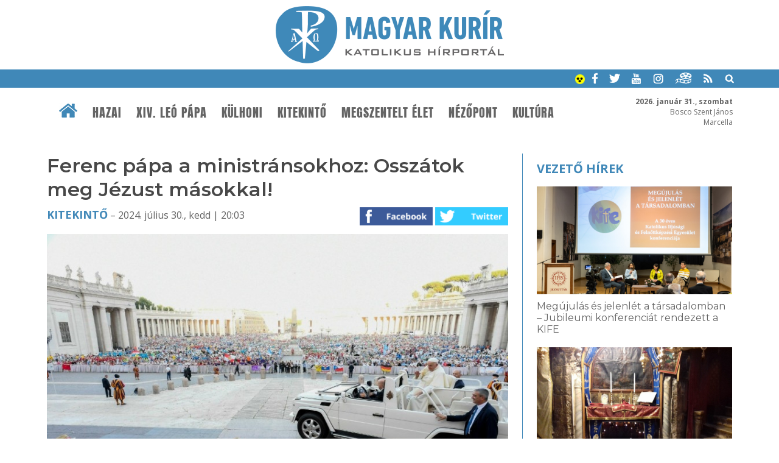

--- FILE ---
content_type: text/html; charset=UTF-8
request_url: https://www.magyarkurir.hu/hirek/ferenc-papa-ministransokhoz-osszatok-meg-jezust-masokkal
body_size: 10399
content:
<!DOCTYPE html>
<html lang="hu">

<head>
	<title>Ferenc pápa a ministránsokhoz: Osszátok meg Jézust másokkal! | Magyar Kurír - katolikus hírportál</title>
	<meta http-equiv="Content-Type" content="text/html; charset=utf-8" />
	<meta name="viewport" content="width=device-width, initial-scale=1, maximum-scale=1, user-scalable=yes" />
	<link rel="sitemap" href="/sitemap-kurir.xml" />
	<link href="https://fonts.googleapis.com/css?family=Open+Sans:400,600,700" rel="stylesheet">
	<!--<link href="https://fonts.googleapis.com/css?family=Source+Serif+Pro" rel="stylesheet"> -->
	<link href="https://fonts.googleapis.com/css?family=Montserrat:200,300,400,600" rel="stylesheet">
	<link rel="apple-touch-icon" sizes="57x57" href="/design1/favicon/apple-touch-icon-57x57.png">
	<link rel="apple-touch-icon" sizes="60x60" href="/design1/favicon/apple-touch-icon-60x60.png">
	<link rel="apple-touch-icon" sizes="72x72" href="/design1/favicon/apple-touch-icon-72x72.png">
	<link rel="apple-touch-icon" sizes="76x76" href="/design1/favicon/apple-touch-icon-76x76.png">
	<link rel="icon" type="image/png" href="/design1/favicon/favicon-32x32.png" sizes="32x32">
	<link rel="icon" type="image/png" href="/design1/favicon/favicon-16x16.png" sizes="16x16">
	<link rel="manifest" href="/design1/favicon/manifest.json">
	<meta name="msapplication-TileColor" content="#da532c">
	<meta name="theme-color" content="#ffffff">
	
<meta name="description" content="Ferenc pápa ma délután a Szent Péter téren a Ministránsok Nemzetközi Szövetsége által szervezett tizenharmadik zarándoklat résztvevőivel találkozott. A „Veled” (Iz 41,10) mottóval megrendezett zarándoklaton, mely július 29. és augusztus 3. között zajlik Rómában, magyar ministránscsoportok is jelen vannak." />
<meta property="og:site_name" content="Magyar Kurír" />
<meta property="og:locale" content="hu_HU" />
<meta property="og:type" content="article" />
<meta property="og:url" content="https://www.magyarkurir.hu/hirek/ferenc-papa-ministransokhoz-osszatok-meg-jezust-masokkal" />
<meta property="og:title" content="Ferenc pápa a ministránsokhoz: Osszátok meg Jézust másokkal!" />
<meta property="og:description" content="Ferenc pápa ma délután a Szent Péter téren a Ministránsok Nemzetközi Szövetsége által szervezett tizenharmadik zarándoklat résztvevőivel találkozott. A „Veled” (Iz 41,10) mottóval megrendezett zarándoklaton, mely július 29. és augusztus 3. között zajlik Rómában, magyar ministránscsoportok is jelen vannak." />
<meta property="og:image" content="https://www.magyarkurir.hu/uploads/content/140770/kepek/c_19.jpg" />
<meta property="og:image:secure_url" content="https://www.magyarkurir.hu/uploads/content/140770/kepek/c_19.jpg" />
<meta property="og:image:width" content="800" />
<meta property="og:image:height" content="533" />
	<link rel="stylesheet" href="/design1/style_print.css" type="text/css" media="print" />
	<!--<link rel="stylesheet" href="/js/prettyphoto/prettyPhoto.css" type="text/css" media="screen" />-->
	<link type="text/css" rel="stylesheet" href="/js/top/ui.totop.css" media="screen" />
	<link href="/js/mcustomscrollbar/jquery.mCustomScrollbar.css" rel="stylesheet" type="text/css" />
	<link rel="stylesheet" href="/js/bxslider/jquery.bxslider.css">
	<link id="style" rel="stylesheet" href="/design1/style0426.css" type="text/css" />
	

	<link rel="alternate" type="application/rss+xml" title="Hírek" href="/rss/" />
	<link rel="alternate" type="application/rss+xml" title="Ifjúság" href="/rss/ifjusag" />
	<link rel="alternate" type="application/rss+xml" title="Ferenc pápa" href="/rss/ferenc-papa" />

	<script src="/js/jquery-1.12.3.min.js"></script>
	<script src="/js/jquery-ui.min.js"></script>
	<script src="/js/jquery.ui.totop.js"></script>
	<script src="/js/mcustomscrollbar/jquery.mCustomScrollbar.concat.min.js"></script>
	<script src="/js/mcustomscrollbar/jquery.mousewheel.min.js"></script>
	<script src="/js/doubletaptogo.min.js"></script>

	<script src="/js/bxslider/jquery.bxslider.js"></script>
	<!--<script src="/js/prettyphoto/jquery.prettyPhoto.js" type="text/javascript"></script>-->
	<!--<script src="/js/lightgallery/picturefill.min.js"></script>
	<script src="/js/lightgallery/lightgallery-all.min.js"></script>
	<!--<script src="/js/lightgallery/jquery.mousewheel.min.js"></script>-->
	<script src="/js/cookieconsent.latest.min.js"></script>

	<script type='text/javascript' src='/js/unitegallery/js/ug-common-libraries.js'></script>
	<script type='text/javascript' src='/js/unitegallery/js/ug-functions.js'></script>
	<script type='text/javascript' src='/js/unitegallery/js/ug-thumbsgeneral.js'></script>
	<script type='text/javascript' src='/js/unitegallery/js/ug-thumbsstrip.js'></script>
	<script type='text/javascript' src='/js/unitegallery/js/ug-touchthumbs.js'></script>
	<script type='text/javascript' src='/js/unitegallery/js/ug-panelsbase.js'></script>
	<script type='text/javascript' src='/js/unitegallery/js/ug-strippanel.js'></script>
	<script type='text/javascript' src='/js/unitegallery/js/ug-gridpanel.js'></script>
	<script type='text/javascript' src='/js/unitegallery/js/ug-thumbsgrid.js'></script>
	<script type='text/javascript' src='/js/unitegallery/js/ug-tiles.js'></script>
	<script type='text/javascript' src='/js/unitegallery/js/ug-tiledesign.js'></script>
	<script type='text/javascript' src='/js/unitegallery/js/ug-avia.js'></script>
	<script type='text/javascript' src='/js/unitegallery/js/ug-slider.js'></script>
	<script type='text/javascript' src='/js/unitegallery/js/ug-sliderassets.js'></script>
	<script type='text/javascript' src='/js/unitegallery/js/ug-touchslider.js'></script>
	<script type='text/javascript' src='/js/unitegallery/js/ug-zoomslider.js'></script>
	<script type='text/javascript' src='/js/unitegallery/js/ug-video.js'></script>
	<script type='text/javascript' src='/js/unitegallery/js/ug-gallery.js'></script>
	<script type='text/javascript' src='/js/unitegallery/js/ug-lightbox.js'></script>
	<script type='text/javascript' src='/js/unitegallery/js/ug-carousel.js'></script>
	<script type='text/javascript' src='/js/unitegallery/js/ug-api.js'></script>

	<link rel='stylesheet' href='/js/unitegallery/css/unite-gallery.css' type='text/css' />

	<script type='text/javascript' src='/js/unitegallery/themes/grid/ug-theme-grid.js'></script>
	<link rel='stylesheet' href='/js/unitegallery/themes/default/ug-theme-default.css' type='text/css' />

	<script>
function galeria(e) {
			var kepsT=[];kepsT['1.jpg']=1;kepsT['10.jpg']=2;kepsT['11.jpg']=3;kepsT['111.jpg']=4;kepsT['12.jpg']=5;kepsT['13.jpg']=6;kepsT['14.jpg']=7;kepsT['15.jpg']=8;kepsT['16.jpg']=9;kepsT['17.jpg']=10;kepsT['18.jpg']=11;kepsT['19.jpg']=12;kepsT['2.jpg']=13;kepsT['20.jpg']=14;kepsT['21.jpg']=15;kepsT['22.jpg']=16;kepsT['23.jpg']=17;kepsT['24.jpg']=18;kepsT['25.jpg']=19;kepsT['26.jpg']=20;kepsT['27.jpg']=21;kepsT['28.jpg']=22;kepsT['29.jpg']=23;kepsT['3.jpg']=24;kepsT['4.jpg']=25;kepsT['5.jpg']=26;kepsT['6.jpg']=27;kepsT['7.jpg']=28;kepsT['8.jpg']=29;kepsT['9.jpg']=30;
			var kep=e.getAttribute('kep');
			kep=kep.substring(2);
			var keps=kepsT[kep]-1;
			if(keps<0) keps=0;
			api.selectItem(keps);
			api.enterFullscreen();
		}</script>
<script>function kapcshir() {
			var urlLoad='/js/ajax/kapcsolodasok.php?op=kapcshir&hid=140770';
			$('#kapcsolodo').load(urlLoad);
		}
		</script>
<script>function vezetohirek() {var urlLoad='/js/ajax/kapcsolodasok.php?op=vhj&hid=140770';$('#vhj').load(urlLoad);}</script>

	<script>
		var api;
		var kep;
		$(document).ready(function () {
			$().UItoTop({ easingType: "easeOutQuart" });

			$('#fomenu li:has(ul)').doubleTapToGo();

			/* toggle nav */
			$("#menu-icon").on("click", function () {
				$("#fomenu").slideToggle();
			});

			var w = $(window).width();
			var h = $(window).height();
			if (h > 760) {
				var s = 6;
				if (w < 900) { s = 5; }
				else if (w > 1200) s = 8;
				if (w > 600) {
					$("#plogok").bxSlider({
						controls: true,
						pager: false,
						minSlides: s,
						maxSlides: s,
						moveSlides: s,
						auto: true,
						slideWidth: 1300,
						stopAutoOnClick: true,
						pause: 5000
					});
				}

				$(window).scroll(function () {
					var sd = $(window).scrollTop();
					if (sd > 190) {
						$("#htop").addClass("topmenusav");
						$("#mst").addClass("menusavterkoz");
					}
					else {
						$("#htop").removeClass("topmenusav");
						$("#mst").removeClass("menusavterkoz");
					}
				});
			}

			//$("a[rel^='lightbox']").parent().lightGallery();
			//$("a[rel^='lightbox']").prettyPhoto({default_width: 960,default_height: 720});

			//$("#galeria").unitegallery();
			//http://unitegallery.net/index.php?page=documentation
			api = $("#galeria").unitegallery({
				gallery_mousewheel_role: "none"
			});

			//$("a[rel^='lightbox']").click(function() {
			//galeria(this);
			//kep=$(this).attr('kep');
			//alert(kep);
			//kep=$(this).prop('data-kep');
			//kep=this.getAttribute('name');				
			//kep=$(this).attr('name');
			//alert(kep);
			//api.selectItem(0);
			//api.enterFullscreen();
			//});
			var bc = 0;
			
			var bottom_of_element = $('#jhvege').offset().top + $('#jhvege').outerHeight();
		var bottom_of_screen = $(window).scrollTop() + $(window).innerHeight();
		var top_of_footer = $('#ftop').offset().top;
		var kulonbseg=Math.round(top_of_footer-bottom_of_element);
		if(kulonbseg>380) {
			if (bottom_of_screen > bottom_of_element && bottom_of_screen < top_of_footer) {
				$('#jobbhasab').addClass('jhfix');
				if(bc==0) bc=bottom_of_screen;
			}
			else if(bottom_of_screen > top_of_footer) $('#jobbhasab').addClass('jhabs');
			if(top_of_footer-bottom_of_element>50) {
				$(window).scroll(function() {
					var bottom_of_element = $('#jhvege').offset().top + $('#jhvege').outerHeight();
					var bottom_of_screen = $(window).scrollTop() + $(window).innerHeight();
					var top_of_footer = $('#ftop').offset().top;
					if(bottom_of_screen < bc) {
						if($('#jobbhasab').hasClass('jhfix')) $('#jobbhasab').removeClass('jhfix');
						if($('#jobbhasab').hasClass('jhabs')) $('#jobbhasab').removeClass('jhabs');
						bc=0;
					}
					else if (bottom_of_screen > bottom_of_element && bottom_of_screen < top_of_footer){ 
						if($('#jobbhasab').hasClass('jhabs')) $('#jobbhasab').removeClass('jhabs');
						$('#jobbhasab').addClass('jhfix');
						if(bc==0) bc=bottom_of_screen;
					}
					else if(bottom_of_screen > top_of_footer) {
						if($('#jobbhasab').hasClass('jhfix')) $('#jobbhasab').removeClass('jhfix');
						$('#jobbhasab').addClass('jhabs');
					}			
				});
			}
		}

			window.addEventListener('load', function () {
				var unitgallery = document.querySelector('#galeria .ug-slider-wrapper');

				document.addEventListener('touchstart', handleTouchStart, false);
				document.addEventListener('touchmove', handleTouchMove, false);

				var xDown = null;
				var yDown = null;

				function getTouches(evt) {
					return evt.touches ||             // browser API
						evt.originalEvent.touches; // jQuery
				}

				function handleTouchStart(evt) {
					const firstTouch = getTouches(evt)[0];
					xDown = firstTouch.clientX;
					yDown = firstTouch.clientY;
				};

				function handleTouchMove(evt) {
					if (!xDown || !yDown) {
						return;
					}

					var xUp = evt.touches[0].clientX;
					var yUp = evt.touches[0].clientY;

					var xDiff = xDown - xUp;
					var yDiff = yDown - yUp;

					if (!(Math.abs(xDiff) > Math.abs(yDiff))) {
						if (yDiff > 0) {
							/* down swipe */
							api.exitFullscreen();
						}
					}
					/* reset values */
					xDown = null;
					yDown = null;
				};

				unitgallery.addEventListener('click', function (event) {
					// Ellenőrizni, hogy tablet eszközön van-e
					//if (window.innerWidth <= 1024) {
					api.exitFullscreen();
					//}
				});
			});
		});

		function am() {
			if ($('#style').attr('href') != '/design1/style-am.css') {
				document.cookie = 'am=1';
				$('#style').attr('href', '/design1/style-am.css');
			}
			else {
				document.cookie = 'am=0';
				$('#style').attr('href', '/design1/style0622.css');
			}
		}

		function mutat(mit) {
			$(mit).slideToggle();
		}
		function kereso() {
			if (document.forms["keresourlap"].elements["hol1"].checked) var hol = 1;
			else var hol = 2;
			//var hol=2;
			q = $('#q').serialize();
			//if(hol == 1) {
			var urlLoad = "https://www.google.hu/search?ie=UTF-8&oe=UTF-8&domains=www.magyarkurir.hu&sitesearch=www.magyarkurir.hu&" + q;
			window.open(urlLoad);
			//}
			//else {
			//	var urlLoad = "/kereso/?"+q;
			//	window.location.href=urlLoad;
			//	$("#homokora").fadeIn(100);
			//}
		}

		function naptarlapozo(datum) {
			var urlLoad = "/modulok/kisnaptarlapozo1.php?datum=" + datum;
			$("#kisnaptar").load(urlLoad);
		}

		window.cookieconsent_options = { "message": "Az oldal úgynevezett sütiket (cookie) használ. Látogatásával Ön elfogadja ezek használatát.", "dismiss": "Rendben", "learnMore": "További információk...", "link": "/cookie", "theme": "dark-bottom" };
	</script>
	<!--
	<script type="text/javascript">

	var _gaq = _gaq || [];
	_gaq.push(['_setAccount', 'UA-3987621-6']);
	_gaq.push(['_trackPageview']);

	(function() {
		var ga = document.createElement('script'); ga.type = 'text/javascript'; ga.async = true;
		ga.src = ('https:' == document.location.protocol ? 'https://ssl' : 'http://www') + '.google-analytics.com/ga.js';
		var s = document.getElementsByTagName('script')[0]; s.parentNode.insertBefore(ga, s);
	})();

	</script>
-->

	<!-- Google tag (gtag.js) -->
	<script async src="https://www.googletagmanager.com/gtag/js?id=G-EYKYSP820Y"></script>
	<script>
		window.dataLayer = window.dataLayer || [];
		function gtag() { dataLayer.push(arguments); }
		gtag('js', new Date());

		gtag('config', 'G-EYKYSP820Y');
	</script>

</head>

<body>
	<div id="fb-root"></div>
	<script>(function (d, s, id) {
			var js, fjs = d.getElementsByTagName(s)[0];
			if (d.getElementById(id)) return;
			js = d.createElement(s); js.id = id;
			js.src = "//connect.facebook.net/hu_HU/sdk.js#xfbml=1&version=v2.8";
			fjs.parentNode.insertBefore(js, fjs);
		}(document, 'script', 'facebook-jssdk'));</script>
	
	
	<div id="header">
		<div class="logo"><a href="/" title="Magyar Kurír - Katolikus Hírportál"><img src="/design1/img/logo.png" /></a>
		</div>
		<div class="keksav">
			<div class="wrapper">
				<a href="javascript:void(0)" onClick="am()" title="Akadálymentes váltás"><img
						src="/design1/img/akadalymentes.png" alt="akadálymentes" width=16px height=16px /></a>
				<a href="https://www.facebook.com/magyarkurir/" target="_blank" class="ikon"><img
						src="/design1/img/kisikon-fb.png" /></a>
				<a href="https://twitter.com/magyarkurir" target="_blank" class="ikon"><img
						src="/design1/img/kisikon-tw.png" /></a>
				<a href="https://www.youtube.com/user/magyarkurir/" target="_blank" class="ikon"><img
						src="/design1/img/kisikon-yt.png" /></a>
				<a href="https://www.instagram.com/magyarkurir/" target="_blank" class="ikon"><img
						src="/design1/img/kisikon-insta.png" /></a>
				<a href="http://katteka.hu" class="ikon"><img src="/design1/img/kisikon-katteka.png" /></a>
				<a href="/rss" class="ikon"><img src="/design1/img/kisikon-rss.png" /></a>
				<a href="javascript:void(0)" onClick="mutat('#kereso');" class="ikon"><img
						src="/design1/img/kisikon-kereso.png" /></a>
				<div id="kereso">
					<div id="homokora"><img src="/design1/img/load-indicator.gif" /></div>
					<form method="post" id="keresourlap" action="javascript:kereso();"><input type="text" name="q"
							id="q" class="keresomezo" placeholder="keresés a Magyar Kuríron" />
						<div class="valaszto"><label><img src="/design1/img/google.png" /><input type="radio" id="hol1"
									name="hol" value="google" checked /> google</label> <!-- &nbsp; <label><img
									src="/design1/img/kurir.png" /><input type="radio" id="hol2" name="hol"
									value="kurir" /> kurír</label> --> <input type="submit" class="keresogomb" value="Keresés" /></div>
					</form>
				</div>
			</div>
		</div>
		<div id="mst"></div>
		<div id="htop">
			<div class="wrapper">
				<div id="nevnap"><b>2026. január 31., szombat</b><br />Bosco Szent János <br />Marcella</div>
				<!-- főmenü -->
				<div class="menubar">
					<div class="wrapper">
						<a href="/" class="home"><img src="/design1/img/ikon-haziko.png" /></a>
						<div id="menu-icon">Menü</div>
						<fomenu id="nav-wrap">
							<ul id="fomenu" class="fomenu"><li><a href="/" class="fmhome fm"><img src="/design1/img/ikon-haziko.png" /></a></li><li><a class="fm" href="/hazai">Hazai</a><ul style="width: 100%;"><div class="almenu"><li><a href="/hazai/bodi-maria-magdolna">Bódi Mária Magdolna</a></li><li><a href="/hazai/mkpk">MKPK</a></li><li><a href="/hazai/kattars">KATTÁRS</a></li><li><a href="/hazai/csalad">Család</a></li><li><a href="/hazai/ifjusag">Ifjúság</a></li><li><a href="/hazai/teremtesvedelem">Teremtésvédelem</a></li><li><a href="/hazai/kishirek">Kishírek</a></li></div></ul></li><li><a class="fm" href="/xiv-leo">XIV. Leó pápa</a><ul style="width: 100%;"><div class="almenu"><li><a href="/xiv-leo/dilexi-te">Dilexi te</a></li></div></ul></li><li><a class="fm" href="/kulhoni">Külhoni</a></li><li><a class="fm" href="/kitekinto">Kitekintő</a><ul style="width: 100%;"><div class="almenu"><li><a href="/kitekinto/ferenc-papa">Ferenc pápa</a></li><li><a href="/kitekinto/konklave">Konklávé</a></li><li><a href="/kitekinto/vatikan">Vatikán</a></li><li><a href="/kitekinto/szentev-2025">Szentév 2025</a></li><li><a href="/kitekinto/ccee">CCEE</a></li></div></ul></li><li><a class="fm" href="/megszentelt-elet">Megszentelt élet</a><ul style="width: 100%;"><div class="almenu"><li><a href="/megszentelt-elet/ferenc800">Ferenc800</a></li></div></ul></li><li><a class="fm" href="/nezopont">Nézőpont</a><ul style="width: 100%;"><div class="almenu"><li><a href="/nezopont/interjuk">Interjúk</a></li><li><a href="/nezopont/utravalo">Útravaló</a></li><li><a href="/nezopont/elmelkedes">Elmélkedés</a></li><li><a href="/nezopont/liturgikus-jegyzet">Liturgikus jegyzet</a></li></div></ul></li><li><a class="fm" href="/kultura">Kultúra</a><ul style="width: 100%;"><div class="almenu"><li><a href="/kultura/napi-evangelium">Napi Evangélium</a></li><li><a href="/kultura/a-het-verse">A hét verse</a></li><li><a href="/kultura/szentek-es-boldogok">Szentek és boldogok</a></li><li><a href="/kultura/konyv-es-filmajanlo">Könyv- és filmajánló</a></li><li><a href="/kultura/katolikus-radio">Katolikus Rádió</a></li></div></ul></li></ul>
						</fomenu>
					</div>
				</div>
			</div>
		</div>
	</div>
	<div class="sav savterkoznagy ">
		<div class="wrapper">
			<div class="row"><div class="h23k terkozjobb" style="float: left;"><div class="behuzas"><h1 class="cim">Ferenc pápa a ministránsokhoz: Osszátok meg Jézust másokkal!</h1><div class="datumsav"><a href="/kitekinto">Kitekintő</a> – 2024. július 30., kedd | 20:03<div class="ikonok"><a href="https://www.facebook.com/sharer/sharer.php?u=https://www.magyarkurir.hu/hirek/ferenc-papa-ministransokhoz-osszatok-meg-jezust-masokkal" target="_blank"><img src=/design1/img/gomb-fb.png /></a> <a href="https://twitter.com/intent/tweet?text=Ferenc pápa a ministránsokhoz: Osszátok meg Jézust másokkal!&url=https://www.magyarkurir.hu/hirek/ferenc-papa-ministransokhoz-osszatok-meg-jezust-masokkal" target="_blank"><img src=/design1/img/gomb-twitter.png /></a> </div></div><div class="kozepre"><a href="javascript:void(0);" class="fokep" onclick="galeria(this);" rel="lightbox['g140770']" kep="c_29.jpg"><img src="/img1.php?id=140770&amp;v=&amp;img=c_29.jpg" /><span class="galcount" title="30 kép a galériában, kattintson!"><img src=/design1/img/img.png align=absmiddle /> 30</span></a></div><h3 class="lead">Ferenc pápa ma délután a Szent Péter téren a Ministránsok Nemzetközi Szövetsége által szervezett tizenharmadik zarándoklat résztvevőivel találkozott. A „Veled” (Iz 41,10) mottóval megrendezett zarándoklaton, mely július 29. és augusztus 3. között zajlik Rómában, magyar ministránscsoportok is jelen vannak.</h3><div class="wrapper"><a href="/go1.php?b=NzU0Izc1NF9rYXBwX3N6dXBlcmJhbm5lcl9rdXJpcl83NTAucG5n" class="banner-sav"><img src="/uploads/banner/754_kapp_szuperbanner_kurir_750.png" alt="hirdetés" /></a></div><div class="contentsav"><p><em>Az alábbiakban a Szentatya teljes üdvözlő beszédének fordítását közzétesszük.</em></p>
<p class="Szvegtrzs1">Kedves fiúk és lányok, jó estét kívánok! <em>Guten Abend!</em></p>
<p>A Szent Péter tér mindig szép, de veletek még szebb! Nagyon köszönöm, hogy eljöttek Rómába; néhányatoknak talán ez az első alkalom. Isten hozott bennetek!</p>
<p><a title="" href="javascript:void(0);" onclick="galeria(this);" kep="o_14.jpg" rel="lightbox['g140770']"><img style="display: block; margin: auto;"  class="ckep" src="/img1.php?id=140770&amp;v=&amp;p=1&amp;img=c_14.jpg" alt="" border="0" /></a></p>
<p class="Szvegtrzs1">Megérintett zarándoklatotok témája: <em>„Veled.&rdquo; „Mit dir.&rdquo; „With you.&rdquo; „Avec toi.&rdquo; </em>Tudjátok-e, miért érintett meg? Mert egy-két szóval mindent elmond. Gyönyörű, és teret enged a keresésnek, a lehetséges jelentések megtalálásának.</p>
<p><em>Veled</em>. Ez a kifejezés magában foglalja életünk titkát, a szeretet misztériumát. Amikor az emberi lény megfogan az anyaméhben, édesanyja azt mondja neki: „Ne félj, én veled vagyok!&rdquo; De titokzatos módon az édesanya is érzi, hogy az a kis teremtmény azt mondja neki: „Veled vagyok.&rdquo; Ugyanez &ndash; más módon &ndash; az édesapára is vonatkozik!</p>
<p><a title="" href="javascript:void(0);" onclick="galeria(this);" kep="o_16.jpg" rel="lightbox['g140770']"><img style="display: block; margin: auto;"  class="ckep" src="/img1.php?id=140770&amp;v=&amp;p=1&amp;img=c_16.jpg" alt="" border="0" /></a></p>
<p>Rátok gondolva, és most rátok nézve ez a „veled&rdquo; új jelentésekkel gazdagodik! Ezek közül azokat szeretném elmondani, amelyeket legszebbnek és legfontosabbnak találtam. A liturgikus szolgálatotok tapasztalata alapján arra gondolhatunk, hogy ennek a „veled&rdquo;-nek az első alanya, a főszereplője Isten. Jézus azt mondta: „Ahol ketten vagy hárman összegyűlnek az én nevemben, <em>ott vagyok közöttük</em>&rdquo; (Mt 18,20).</p>
<blockquote>
<p>Ez teljes mértékben a misében, az Eucharisztiában valósul meg: ott a „veled&rdquo; Isten valóságos jelenlétévé, konkrét jelenlétévé válik Krisztus testében és vérében.</p>
</blockquote>
<p><a title="" href="javascript:void(0);" onclick="galeria(this);" kep="o_24.jpg" rel="lightbox['g140770']"><img style="display: block; margin: auto;"  class="ckep" src="/img1.php?id=140770&amp;v=&amp;p=1&amp;img=c_24.jpg" alt="" border="0" /></a></p>
<p>A pap nap mint nap látja, hogy ez a misztérium valósággá válik kezei között; és ti is látjátok, amikor az oltárnál szolgáltok. Amikor pedig szentáldozáshoz járulunk, megtapasztalhatjuk, hogy Jézus testileg-lelkileg „velünk van&rdquo;. Ő azt mondja neked: „Veled vagyok&rdquo;, de nem szavakkal, hanem abban a gesztusban, abban a szeretetcselekedetben, ami az Eucharisztia.</p>
<blockquote>
<p>Az áldozáskor te is elmondhatod az Úr Jézusnak: „Veled vagyok&rdquo;, de nem szavakkal, hanem szíveddel és testeddel, a szereteteddel. Éppen azért, mert ő velünk van, mi is igazán vele lehetünk.</p>
</blockquote>
<p><a title="" href="javascript:void(0);" onclick="galeria(this);" kep="o_12.jpg" rel="lightbox['g140770']"><img style="display: block; margin: auto;"  class="ckep" src="/img1.php?id=140770&amp;v=&amp;p=1&amp;img=c_12.jpg" alt="" border="0" /></a></p>
<p>Kedves fiúk és lányok, itt van a lényeg! Remélem, sikerült megértetnem magam: a „veled&rdquo;-et adhatjuk másoknak. Így tudjuk teljesíteni az ő parancsolatát: „Szeressétek egymást, <em>ahogy én</em> szerettelek benneteket.&rdquo;</p>
<blockquote>
<p>Ha te, ministráns, Máriához hasonlóan megőrzöd szívedben és testedben a <strong><em>veled</em></strong> lévő Isten misztériumát, akkor képessé válsz arra, hogy új módon legyél <strong><em>másokkal</em></strong>.</p>
</blockquote>
<p><a title="" href="javascript:void(0);" onclick="galeria(this);" kep="o_13.jpg" rel="lightbox['g140770']"><img style="display: block; margin: auto;"  class="ckep" src="/img1.php?id=140770&amp;v=&amp;p=1&amp;img=c_13.jpg" alt="" border="0" /></a></p>
<p>Te is &ndash; hála Jézusnak, mindig és csakis neki köszönhetően &ndash; képes vagy azt mondani felebarátodnak, hogy „veled vagyok&rdquo;, de nem szavakkal, hanem tettekkel, gesztusokkal, szíveddel, konkrét közelségeddel &ndash; ne felejtsétek el a konkrét közelséget &ndash;: együtt sírsz azokkal, akik sírnak, együtt örülsz azokkal, akik örülnek, ítélkezés nélkül, előítélet nélkül, bezárkózás és kirekesztés nélkül. Veled is, aki nem vagy rokonszenves nekem; veled is, aki más vagy, mint én; veled is, aki idegen vagy; veled is, aki szemlátomást nem értesz engem; veled is, aki sosem jössz templomba; veled is, aki azt mondod, nem hiszel Istenben.</p>
<p><a title="" href="javascript:void(0);" onclick="galeria(this);" kep="o_4.jpg" rel="lightbox['g140770']"><img style="display: block; margin: auto;"  class="ckep" src="/img1.php?id=140770&amp;v=&amp;p=1&amp;img=c_4.jpg" alt="" border="0" /></a></p>
<blockquote>
<p>Fiúk, lányok, milyen nagy titok rejtőzik ebben az egyetlen szóban: <strong><em>veled</em><em>! </em></strong></p>
</blockquote>
<p>Köszönet annak, aki ezt választa, és mindenekelőtt köszönet nektek, akik ide zarándokoltatok, hogy megosszátok annak örömét, hogy Jézushoz tartoztok, hogy az ő szeretetének szolgái vagytok, hogy az ő sebzett szívének szolgái vagytok, mely begyógyítja sebeinket, megment a haláltól, és örök életet ad nekünk.</p>
<p><a title="" href="javascript:void(0);" onclick="galeria(this);" kep="o_28.jpg" rel="lightbox['g140770']"><img style="display: block; margin: auto;"  class="ckep" src="/img1.php?id=140770&amp;v=&amp;p=1&amp;img=c_28.jpg" alt="" border="0" /></a></p>
<p><em>Danke, liebe junge Freunde! Und einen guten Weg zusammen mit Jesus! Danke, vielen Dank! </em>[Köszönöm, fiatal barátaim! És jó utat Jézussal! Köszönöm, köszönöm szépen!]</p>
<div class="keretes">
<p>15 országból mintegy 50 ezer ministráns vesz részt a Rómában július 29. és augusztus 3. között zajló találkozón.&nbsp;</p>
<p><a title="" href="javascript:void(0);" onclick="galeria(this);" kep="o_111.jpg" rel="lightbox['g140770']"><img style="display: block; margin: auto;"  class="ckep" src="/img1.php?id=140770&amp;v=&amp;p=1&amp;img=c_111.jpg" alt="" border="0" /></a></p>
<p>Közel 1200 ministráns, ötven lelkipásztor és öt püspök képviseli nemzetünket a XIII. Nemzetközi Ministránszarándoklaton.</p>
</div>
<p class="Szvegtrzs1"><strong>Fordította: Tőzsér Endre SP</strong></p>
<p class="Szvegtrzs1"><strong>Fotó: Vatikáni sajtószolgálat</strong></p>
<p class="Szvegtrzs1"><strong>Magyar Kurír</strong></p></div><div class="ikonsav"><a href="https://www.facebook.com/sharer/sharer.php?u=https://www.magyarkurir.hu/hirek/ferenc-papa-ministransokhoz-osszatok-meg-jezust-masokkal" target="_blank"><img src=/design1/img/gomb-fb.png /></a> <a href="https://twitter.com/intent/tweet?text=Ferenc pápa a ministránsokhoz: Osszátok meg Jézust másokkal!&url=https://www.magyarkurir.hu/hirek/ferenc-papa-ministransokhoz-osszatok-meg-jezust-masokkal" target="_blank"><img src=/design1/img/gomb-twitter.png /></a> <a href="mailto:?subject=Ferenc%20p%C3%A1pa%20a%20ministr%C3%A1nsokhoz%3A%20Ossz%C3%A1tok%20meg%20J%C3%A9zust%20m%C3%A1sokkal%21&body=Ezt%20a%20cikket%20aj%C3%A1nlom%20a%20Magyar%20Kur%C3%ADron%3A%0Ahttps%3A%2F%2Fwww.magyarkurir.hu%2Fhirek%2Fferenc-papa-ministransokhoz-osszatok-meg-jezust-masokkal" title="Küldés e-mailben" class="mailikon"><img src=/design1/img/gomb-email.png /></a> <a href="javascript:print();" title="Nyomtatás"><img src=/design1/img/gomb-nyomtat.png /></a></div><div class="cimkesav"> <a href="/cimke/ferenc-papa">#Ferenc pápa</a> <a href="/cimke/misszio">#misszió</a></div><div id="galeriasav"><p>Kapcsolódó fotógaléria</p><div id="galeria"><img alt="" src="/img1.php?id=140770&amp;img=c_1.jpg" data-image="/img1.php?id=140770&v=&img=o_1.jpg"><img alt="" src="/img1.php?id=140770&amp;img=c_10.jpg" data-image="/img1.php?id=140770&v=&img=o_10.jpg"><img alt="" src="/img1.php?id=140770&amp;img=c_11.jpg" data-image="/img1.php?id=140770&v=&img=o_11.jpg"><img alt="" src="/img1.php?id=140770&amp;img=c_111.jpg" data-image="/img1.php?id=140770&v=&img=o_111.jpg"><img alt="" src="/img1.php?id=140770&amp;img=c_12.jpg" data-image="/img1.php?id=140770&v=&img=o_12.jpg"><img alt="" src="/img1.php?id=140770&amp;img=c_13.jpg" data-image="/img1.php?id=140770&v=&img=o_13.jpg"><img alt="" src="/img1.php?id=140770&amp;img=c_14.jpg" data-image="/img1.php?id=140770&v=&img=o_14.jpg"><img alt="" src="/img1.php?id=140770&amp;img=c_15.jpg" data-image="/img1.php?id=140770&v=&img=o_15.jpg"><img alt="" src="/img1.php?id=140770&amp;img=c_16.jpg" data-image="/img1.php?id=140770&v=&img=o_16.jpg"><img alt="" src="/img1.php?id=140770&amp;img=c_17.jpg" data-image="/img1.php?id=140770&v=&img=o_17.jpg"><img alt="" src="/img1.php?id=140770&amp;img=c_18.jpg" data-image="/img1.php?id=140770&v=&img=o_18.jpg"><img alt="" src="/img1.php?id=140770&amp;img=c_19.jpg" data-image="/img1.php?id=140770&v=&img=o_19.jpg"><img alt="" src="/img1.php?id=140770&amp;img=c_2.jpg" data-image="/img1.php?id=140770&v=&img=o_2.jpg"><img alt="" src="/img1.php?id=140770&amp;img=c_20.jpg" data-image="/img1.php?id=140770&v=&img=o_20.jpg"><img alt="" src="/img1.php?id=140770&amp;img=c_21.jpg" data-image="/img1.php?id=140770&v=&img=o_21.jpg"><img alt="" src="/img1.php?id=140770&amp;img=c_22.jpg" data-image="/img1.php?id=140770&v=&img=o_22.jpg"><img alt="" src="/img1.php?id=140770&amp;img=c_23.jpg" data-image="/img1.php?id=140770&v=&img=o_23.jpg"><img alt="" src="/img1.php?id=140770&amp;img=c_24.jpg" data-image="/img1.php?id=140770&v=&img=o_24.jpg"><img alt="" src="/img1.php?id=140770&amp;img=c_25.jpg" data-image="/img1.php?id=140770&v=&img=o_25.jpg"><img alt="" src="/img1.php?id=140770&amp;img=c_26.jpg" data-image="/img1.php?id=140770&v=&img=o_26.jpg"><img alt="" src="/img1.php?id=140770&amp;img=c_27.jpg" data-image="/img1.php?id=140770&v=&img=o_27.jpg"><img alt="" src="/img1.php?id=140770&amp;img=c_28.jpg" data-image="/img1.php?id=140770&v=&img=o_28.jpg"><img alt="" src="/img1.php?id=140770&amp;img=c_29.jpg" data-image="/img1.php?id=140770&v=&img=o_29.jpg"><img alt="" src="/img1.php?id=140770&amp;img=c_3.jpg" data-image="/img1.php?id=140770&v=&img=o_3.jpg"><img alt="" src="/img1.php?id=140770&amp;img=c_4.jpg" data-image="/img1.php?id=140770&v=&img=o_4.jpg"><img alt="" src="/img1.php?id=140770&amp;img=c_5.jpg" data-image="/img1.php?id=140770&v=&img=o_5.jpg"><img alt="" src="/img1.php?id=140770&amp;img=c_6.jpg" data-image="/img1.php?id=140770&v=&img=o_6.jpg"><img alt="" src="/img1.php?id=140770&amp;img=c_7.jpg" data-image="/img1.php?id=140770&v=&img=o_7.jpg"><img alt="" src="/img1.php?id=140770&amp;img=c_8.jpg" data-image="/img1.php?id=140770&v=&img=o_8.jpg"><img alt="" src="/img1.php?id=140770&amp;img=c_9.jpg" data-image="/img1.php?id=140770&v=&img=o_9.jpg"></div></div><!-- cikkbanner --><div id="kapcsolodo"><script>kapcshir();</script></div></div>
<div id="havinaptar"></div></div><div class="h13 jobbsav" style="float: left;"><div id="jobbhasab"><div id="vhj" class="vezetohirek"><script>vezetohirek();</script></div><div class="fixbox box kepbox">
					<a href="/mai-evangelium-2026-januar-31" class="feher"><cim>Mai evangélium</cim><br /><datum>2026. január 31.</datum><br /><br />Hogy örömhírrel induljon minden nap...</a>
					<img src="/design1/img/napievangelium.jpg" />
					<a href="/napi-evangelium" class="tovabb">Korábbi napi evangéliumok »</a>
				</div><div class="cimkefelhobox fixbox box"><div class="title"><a href="/cimke">Címkefelhő</a></div><div class="boxcontent boxkeret"><a href="/cimke/vatikan" >Vatikán</a>, <a href="/cimke/egyhazmegyek" class="suly5">egyházmegyék</a>, <a href="/cimke/csalad" class="suly10">család</a>, <a href="/cimke/altalanos-kihallgatas-katekezis" >általános kihallgatás/katekézis</a>, <a href="/cimke/okumene" class="suly5">ökumené</a>, <a href="/cimke/utravalo" >Útravaló</a>, <a href="/cimke/ifjusag" >ifjúság</a>, <a href="/cimke/papavalasztas-konklave" >pápaválasztás (konklávé)</a>, <a href="/cimke/konyv-es-filmajanlo" >könyv- és filmajánló</a>, <a href="/cimke/xiv-leo-papa" class="suly10">XIV. Leó pápa</a>, <a href="/cimke/lelkisegi-mozgalmak" >lelkiségi mozgalmak</a>, <a href="/cimke/szentek-es-boldogok" >szentek és boldogok</a>, <a href="/cimke/elmelkedes" >elmélkedés</a>, <a href="/cimke/urangyala-regina-coeli" >Úrangyala/Regina Coeli</a>, <a href="/cimke/erdo-peter" >Erdő Péter</a>, <a href="/cimke/ferenc800" >Ferenc800</a>, <a href="/cimke/liturgikus-jegyzet" >liturgikus jegyzet</a>, <a href="/cimke/szentev" >Szentév</a></div></div><a href="/go1.php?b=NjEwIzYxMF8zMzMuZ2lm" class="banner-jhkicsi"><img src="/uploads/banner/610_333.gif" alt="hirdetés"  /></a><a href="/go1.php?b=NzQ3Izc0N19sZXByYW1pc3N6aW9fYmFubmVyXzIwMjVfMTBfYS5naWY=" class="banner-jhkicsi"><img src="/uploads/banner/747_lepramisszio_banner_2025_10_a.gif" alt="hirdetés"  /></a><a href="/go1.php?b=NzUzIzc1M19zemloIGJhbm5lcl91amVtYmVyXzM1MHgxMTBweF8wMSBjb3B5LmdpZg==" class="banner-jhkicsi"><img src="/uploads/banner/753_szih banner_ujember_350x110px_01 copy.gif" alt="hirdetés"  /></a><div class="box"><a href="/esemenyek" class="jlink jesemeny"><img src="/design1/img/banner-esemenynaptar.jpg" /></a><br /><br /><a href="/hirlevel-feliratkozas" class="jlink jhirlevel"><img src="/design1/img/banner-hirlevel.jpg" /></a></div><div id="jhvege"></div></div></div><div class="clear"></div></div>
		</div>
	</div>
	<!-- partnerlogók -->
	<div id="ftop"></div>
	<div class="partnersav"><div class="wrapper"><ul id="plogok"><li><a href="https://katolikus.hu" target="_blank"><img src="/uploads/partner/1_katolikus.png" title="Magyar Katolikus Egyház" /></a></li><li><a href="https://ujember.hu" target="_blank"><img src="/uploads/partner/3_p-ujember.png" title="Új Ember" /></a></li><li><a href="https://katolikusradio.hu" target="_blank"><img src="/uploads/partner/4_logo_katradio2.png" title="Katolikus Rádió" /></a></li><li><a href="http://szentistvanradio.hu/" target="_blank"><img src="/uploads/partner/5_p-sztistvanradio.png" title="Szent István Rádió" /></a></li><li><a href="https://szentistvantv.hu/" target="_blank"><img src="/uploads/partner/6_p-sztistvantv.png" title="Szent István TV" /></a></li><li><a href="https://www.vaticannews.va/hu.html" target="_blank"><img src="/uploads/partner/13_2.png" title="Vatican News - VR" /></a></li><li><a href="http://mariaradio.hu/" target="_blank"><img src="/uploads/partner/7_logo_allo.jpg" title="Mária Rádió" /></a></li><li><a href="https://www.szeretetszolgalat.hu/" target="_blank"><img src="/uploads/partner/15_ksz_logo_pantone_188_jpg.jpg" title="Katolikus Szeretetszolgálat" /></a></li><li><a href="https://evangelium.katolikus.hu/" target="_blank"><img src="/uploads/partner/9_p-e365.png" title="Evangélium 365" /></a></li><li><a href="https://karitasz.hu" target="_blank"><img src="/uploads/partner/11_caritas.png" title="Katolikus Karitász" /></a></li><li><a href="https://www.ars-sacra.hu/index.php?" target="_blank"><img src="/uploads/partner/14_arssacra_logo_r_atlatszo_n.png" title="Ars Sacra" /></a></li></ul></div></div>
	<div class="footer-menu">
		<div class="wrapper">
			<a href="/">Címlap</a> | <a href="/hazai">Hazai</a> | <a href="/xiv-leo">XIV. Leó pápa</a> | <a href="/kulhoni">Külhoni</a> | <a href="/kitekinto">Kitekintő</a> | <a href="/megszentelt-elet">Megszentelt élet</a> | <a href="/nezopont">Nézőpont</a> | <a href="/kultura">Kultúra</a>
		</div>
	</div>
	<div class="footer">
		<div class="wrapper">
			<p> <a href="https://www.facebook.com/magyarkurir/" target="_blank" class="ikon"><img
						src="/design1/img/kisikonl-fb.png" /></a>
				<a href="https://twitter.com/magyarkurir" target="_blank" class="ikon"><img
						src="/design1/img/kisikonl-tw.png" /></a>
				<a href="https://www.youtube.com/user/magyarkurir/" target="_blank" class="ikon"><img
						src="/design1/img/kisikonl-yt.png" /></a>
				<a href="https://www.instagram.com/magyarkurir/" target="_blank" class="ikon"><img
						src="/design1/img/kisikonl-insta.png" /></a>
				<a href="http://katteka.hu" class="ikon"><img src="/design1/img/kisikonl-katteka.png" /></a>
				<a href="/rss" class="ikon"><img src="/design1/img/kisikonl-rss.png" /></a>
			<p><b>2005-2015 &copy; Magyar Kurír</b><br /> Cím: 1068 Budapest, Városligeti fasor 42. | Postacím: 1406
				Budapest, Pf.: 100. | E-mail: <a href="mailto:mk@katolikus.hu">mk@katolikus.hu</a> | Adószám:
				19719445-2-42
				<br /><a href="/impresszum">Impresszum</a> | <a href="/mediaajanlat">Médiaajánlat</a> | <a
					href="/jognyilatkozat">Jognyilatkozat</a> | <a href="/adatkezelesi-tajekoztato">Adatkezelési
					tájékoztató</a>
		</div>
	</div>

</body>

</html>

--- FILE ---
content_type: text/html; charset=UTF-8
request_url: https://www.magyarkurir.hu/js/ajax/kapcsolodasok.php?op=kapcshir&hid=140770
body_size: 309
content:
<div class="kapcshirsav  rowb"><li class="khfirst"><a href="/kulhoni" class="rovat">Külhoni</a><a href="https://magyarkurir.hu/hirek/megkezdodott-nemzetkozi-ministranstalalkozo-romaban-tobb-mint-ezer-magyar-resztvevo"><img src="/uploads/cikkindexkep/i_140740_img_5244.jpg" /><h5>Megkezdődött a nemzetközi ministránstalálkozó Rómában – több mint ezer magyar résztvevővel</h5></a></li></div>

--- FILE ---
content_type: text/html; charset=UTF-8
request_url: https://www.magyarkurir.hu/js/ajax/kapcsolodasok.php?op=vhj&hid=140770
body_size: 652
content:
<a class="simarovat" href="/">Vezető hírek</a><li><a href="/hirek/megujulas-es-jelenlet-tarsadalomban-jubileumi-konferenciat-rendezett-kife"><img src="/uploads/vezercikk/v1_153435_0o6a2762.jpg" alt="Megújulás és jelenlét a társadalomban – Jubileumi konferenciát rendezett a KIFE" /><h4>Megújulás és jelenlét a társadalomban – Jubileumi konferenciát rendezett a KIFE</h4></a></li><li><a href="/hirek/megkezdodik-betlehemi-szuletes-barlang-helyreallitasa-remeny-es-az-egyseg-jegyeben"><img src="/uploads/vezercikk/v1_153426_cq5dam.thumbnail.cropped.1500.844--1-.jpg" alt="Megkezdődik a betlehemi Születés-barlang helyreállítása a remény és az egység jegyében" /><h4>Megkezdődik a betlehemi Születés-barlang helyreállítása a remény és az egység jegyében</h4></a></li><li><a href="/hirek/ujraindult-makusz-sajtoforuma-kozbeszed-allapota-volt-fokuszban"><img src="/uploads/vezercikk/v1_153428_0o6a1660.jpg" alt="Újraindult a MAKÚSZ sajtófóruma – A közbeszéd állapota volt a fókuszban" /><h4>Újraindult a MAKÚSZ sajtófóruma – A közbeszéd állapota volt a fókuszban</h4></a></li><li><a href="/hirek/kozel-harmincezer-csaladnak-segitett-tarjatok-ki-sziveteket-karacsonyi-segelyprogram"><img src="/uploads/vezercikk/v1_153433_1kar07.jpg" alt="Közel harmincezer családnak segített a „Tárjátok ki a szíveteket” karácsonyi segélyprogram" /><h4>Közel harmincezer családnak segített a „Tárjátok ki a szíveteket” karácsonyi segélyprogram</h4></a></li>